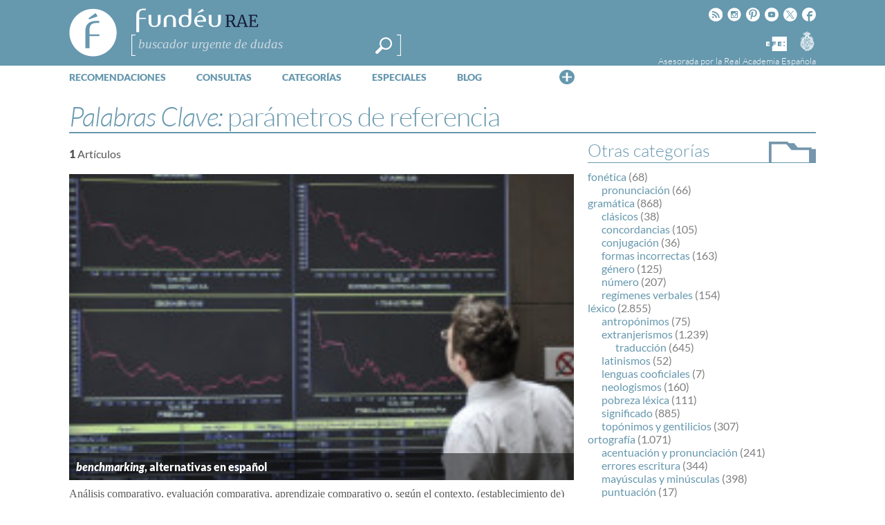

--- FILE ---
content_type: text/html; charset=utf-8
request_url: https://www.google.com/recaptcha/api2/anchor?ar=1&k=6LeqEhUUAAAAANIrwHpG9q7MLzswNZZnLOfA50E6&co=aHR0cHM6Ly93d3cuZnVuZGV1LmVzOjQ0Mw..&hl=es&v=PoyoqOPhxBO7pBk68S4YbpHZ&size=normal&anchor-ms=20000&execute-ms=30000&cb=3ozhdk4dfmyf
body_size: 49635
content:
<!DOCTYPE HTML><html dir="ltr" lang="es"><head><meta http-equiv="Content-Type" content="text/html; charset=UTF-8">
<meta http-equiv="X-UA-Compatible" content="IE=edge">
<title>reCAPTCHA</title>
<style type="text/css">
/* cyrillic-ext */
@font-face {
  font-family: 'Roboto';
  font-style: normal;
  font-weight: 400;
  font-stretch: 100%;
  src: url(//fonts.gstatic.com/s/roboto/v48/KFO7CnqEu92Fr1ME7kSn66aGLdTylUAMa3GUBHMdazTgWw.woff2) format('woff2');
  unicode-range: U+0460-052F, U+1C80-1C8A, U+20B4, U+2DE0-2DFF, U+A640-A69F, U+FE2E-FE2F;
}
/* cyrillic */
@font-face {
  font-family: 'Roboto';
  font-style: normal;
  font-weight: 400;
  font-stretch: 100%;
  src: url(//fonts.gstatic.com/s/roboto/v48/KFO7CnqEu92Fr1ME7kSn66aGLdTylUAMa3iUBHMdazTgWw.woff2) format('woff2');
  unicode-range: U+0301, U+0400-045F, U+0490-0491, U+04B0-04B1, U+2116;
}
/* greek-ext */
@font-face {
  font-family: 'Roboto';
  font-style: normal;
  font-weight: 400;
  font-stretch: 100%;
  src: url(//fonts.gstatic.com/s/roboto/v48/KFO7CnqEu92Fr1ME7kSn66aGLdTylUAMa3CUBHMdazTgWw.woff2) format('woff2');
  unicode-range: U+1F00-1FFF;
}
/* greek */
@font-face {
  font-family: 'Roboto';
  font-style: normal;
  font-weight: 400;
  font-stretch: 100%;
  src: url(//fonts.gstatic.com/s/roboto/v48/KFO7CnqEu92Fr1ME7kSn66aGLdTylUAMa3-UBHMdazTgWw.woff2) format('woff2');
  unicode-range: U+0370-0377, U+037A-037F, U+0384-038A, U+038C, U+038E-03A1, U+03A3-03FF;
}
/* math */
@font-face {
  font-family: 'Roboto';
  font-style: normal;
  font-weight: 400;
  font-stretch: 100%;
  src: url(//fonts.gstatic.com/s/roboto/v48/KFO7CnqEu92Fr1ME7kSn66aGLdTylUAMawCUBHMdazTgWw.woff2) format('woff2');
  unicode-range: U+0302-0303, U+0305, U+0307-0308, U+0310, U+0312, U+0315, U+031A, U+0326-0327, U+032C, U+032F-0330, U+0332-0333, U+0338, U+033A, U+0346, U+034D, U+0391-03A1, U+03A3-03A9, U+03B1-03C9, U+03D1, U+03D5-03D6, U+03F0-03F1, U+03F4-03F5, U+2016-2017, U+2034-2038, U+203C, U+2040, U+2043, U+2047, U+2050, U+2057, U+205F, U+2070-2071, U+2074-208E, U+2090-209C, U+20D0-20DC, U+20E1, U+20E5-20EF, U+2100-2112, U+2114-2115, U+2117-2121, U+2123-214F, U+2190, U+2192, U+2194-21AE, U+21B0-21E5, U+21F1-21F2, U+21F4-2211, U+2213-2214, U+2216-22FF, U+2308-230B, U+2310, U+2319, U+231C-2321, U+2336-237A, U+237C, U+2395, U+239B-23B7, U+23D0, U+23DC-23E1, U+2474-2475, U+25AF, U+25B3, U+25B7, U+25BD, U+25C1, U+25CA, U+25CC, U+25FB, U+266D-266F, U+27C0-27FF, U+2900-2AFF, U+2B0E-2B11, U+2B30-2B4C, U+2BFE, U+3030, U+FF5B, U+FF5D, U+1D400-1D7FF, U+1EE00-1EEFF;
}
/* symbols */
@font-face {
  font-family: 'Roboto';
  font-style: normal;
  font-weight: 400;
  font-stretch: 100%;
  src: url(//fonts.gstatic.com/s/roboto/v48/KFO7CnqEu92Fr1ME7kSn66aGLdTylUAMaxKUBHMdazTgWw.woff2) format('woff2');
  unicode-range: U+0001-000C, U+000E-001F, U+007F-009F, U+20DD-20E0, U+20E2-20E4, U+2150-218F, U+2190, U+2192, U+2194-2199, U+21AF, U+21E6-21F0, U+21F3, U+2218-2219, U+2299, U+22C4-22C6, U+2300-243F, U+2440-244A, U+2460-24FF, U+25A0-27BF, U+2800-28FF, U+2921-2922, U+2981, U+29BF, U+29EB, U+2B00-2BFF, U+4DC0-4DFF, U+FFF9-FFFB, U+10140-1018E, U+10190-1019C, U+101A0, U+101D0-101FD, U+102E0-102FB, U+10E60-10E7E, U+1D2C0-1D2D3, U+1D2E0-1D37F, U+1F000-1F0FF, U+1F100-1F1AD, U+1F1E6-1F1FF, U+1F30D-1F30F, U+1F315, U+1F31C, U+1F31E, U+1F320-1F32C, U+1F336, U+1F378, U+1F37D, U+1F382, U+1F393-1F39F, U+1F3A7-1F3A8, U+1F3AC-1F3AF, U+1F3C2, U+1F3C4-1F3C6, U+1F3CA-1F3CE, U+1F3D4-1F3E0, U+1F3ED, U+1F3F1-1F3F3, U+1F3F5-1F3F7, U+1F408, U+1F415, U+1F41F, U+1F426, U+1F43F, U+1F441-1F442, U+1F444, U+1F446-1F449, U+1F44C-1F44E, U+1F453, U+1F46A, U+1F47D, U+1F4A3, U+1F4B0, U+1F4B3, U+1F4B9, U+1F4BB, U+1F4BF, U+1F4C8-1F4CB, U+1F4D6, U+1F4DA, U+1F4DF, U+1F4E3-1F4E6, U+1F4EA-1F4ED, U+1F4F7, U+1F4F9-1F4FB, U+1F4FD-1F4FE, U+1F503, U+1F507-1F50B, U+1F50D, U+1F512-1F513, U+1F53E-1F54A, U+1F54F-1F5FA, U+1F610, U+1F650-1F67F, U+1F687, U+1F68D, U+1F691, U+1F694, U+1F698, U+1F6AD, U+1F6B2, U+1F6B9-1F6BA, U+1F6BC, U+1F6C6-1F6CF, U+1F6D3-1F6D7, U+1F6E0-1F6EA, U+1F6F0-1F6F3, U+1F6F7-1F6FC, U+1F700-1F7FF, U+1F800-1F80B, U+1F810-1F847, U+1F850-1F859, U+1F860-1F887, U+1F890-1F8AD, U+1F8B0-1F8BB, U+1F8C0-1F8C1, U+1F900-1F90B, U+1F93B, U+1F946, U+1F984, U+1F996, U+1F9E9, U+1FA00-1FA6F, U+1FA70-1FA7C, U+1FA80-1FA89, U+1FA8F-1FAC6, U+1FACE-1FADC, U+1FADF-1FAE9, U+1FAF0-1FAF8, U+1FB00-1FBFF;
}
/* vietnamese */
@font-face {
  font-family: 'Roboto';
  font-style: normal;
  font-weight: 400;
  font-stretch: 100%;
  src: url(//fonts.gstatic.com/s/roboto/v48/KFO7CnqEu92Fr1ME7kSn66aGLdTylUAMa3OUBHMdazTgWw.woff2) format('woff2');
  unicode-range: U+0102-0103, U+0110-0111, U+0128-0129, U+0168-0169, U+01A0-01A1, U+01AF-01B0, U+0300-0301, U+0303-0304, U+0308-0309, U+0323, U+0329, U+1EA0-1EF9, U+20AB;
}
/* latin-ext */
@font-face {
  font-family: 'Roboto';
  font-style: normal;
  font-weight: 400;
  font-stretch: 100%;
  src: url(//fonts.gstatic.com/s/roboto/v48/KFO7CnqEu92Fr1ME7kSn66aGLdTylUAMa3KUBHMdazTgWw.woff2) format('woff2');
  unicode-range: U+0100-02BA, U+02BD-02C5, U+02C7-02CC, U+02CE-02D7, U+02DD-02FF, U+0304, U+0308, U+0329, U+1D00-1DBF, U+1E00-1E9F, U+1EF2-1EFF, U+2020, U+20A0-20AB, U+20AD-20C0, U+2113, U+2C60-2C7F, U+A720-A7FF;
}
/* latin */
@font-face {
  font-family: 'Roboto';
  font-style: normal;
  font-weight: 400;
  font-stretch: 100%;
  src: url(//fonts.gstatic.com/s/roboto/v48/KFO7CnqEu92Fr1ME7kSn66aGLdTylUAMa3yUBHMdazQ.woff2) format('woff2');
  unicode-range: U+0000-00FF, U+0131, U+0152-0153, U+02BB-02BC, U+02C6, U+02DA, U+02DC, U+0304, U+0308, U+0329, U+2000-206F, U+20AC, U+2122, U+2191, U+2193, U+2212, U+2215, U+FEFF, U+FFFD;
}
/* cyrillic-ext */
@font-face {
  font-family: 'Roboto';
  font-style: normal;
  font-weight: 500;
  font-stretch: 100%;
  src: url(//fonts.gstatic.com/s/roboto/v48/KFO7CnqEu92Fr1ME7kSn66aGLdTylUAMa3GUBHMdazTgWw.woff2) format('woff2');
  unicode-range: U+0460-052F, U+1C80-1C8A, U+20B4, U+2DE0-2DFF, U+A640-A69F, U+FE2E-FE2F;
}
/* cyrillic */
@font-face {
  font-family: 'Roboto';
  font-style: normal;
  font-weight: 500;
  font-stretch: 100%;
  src: url(//fonts.gstatic.com/s/roboto/v48/KFO7CnqEu92Fr1ME7kSn66aGLdTylUAMa3iUBHMdazTgWw.woff2) format('woff2');
  unicode-range: U+0301, U+0400-045F, U+0490-0491, U+04B0-04B1, U+2116;
}
/* greek-ext */
@font-face {
  font-family: 'Roboto';
  font-style: normal;
  font-weight: 500;
  font-stretch: 100%;
  src: url(//fonts.gstatic.com/s/roboto/v48/KFO7CnqEu92Fr1ME7kSn66aGLdTylUAMa3CUBHMdazTgWw.woff2) format('woff2');
  unicode-range: U+1F00-1FFF;
}
/* greek */
@font-face {
  font-family: 'Roboto';
  font-style: normal;
  font-weight: 500;
  font-stretch: 100%;
  src: url(//fonts.gstatic.com/s/roboto/v48/KFO7CnqEu92Fr1ME7kSn66aGLdTylUAMa3-UBHMdazTgWw.woff2) format('woff2');
  unicode-range: U+0370-0377, U+037A-037F, U+0384-038A, U+038C, U+038E-03A1, U+03A3-03FF;
}
/* math */
@font-face {
  font-family: 'Roboto';
  font-style: normal;
  font-weight: 500;
  font-stretch: 100%;
  src: url(//fonts.gstatic.com/s/roboto/v48/KFO7CnqEu92Fr1ME7kSn66aGLdTylUAMawCUBHMdazTgWw.woff2) format('woff2');
  unicode-range: U+0302-0303, U+0305, U+0307-0308, U+0310, U+0312, U+0315, U+031A, U+0326-0327, U+032C, U+032F-0330, U+0332-0333, U+0338, U+033A, U+0346, U+034D, U+0391-03A1, U+03A3-03A9, U+03B1-03C9, U+03D1, U+03D5-03D6, U+03F0-03F1, U+03F4-03F5, U+2016-2017, U+2034-2038, U+203C, U+2040, U+2043, U+2047, U+2050, U+2057, U+205F, U+2070-2071, U+2074-208E, U+2090-209C, U+20D0-20DC, U+20E1, U+20E5-20EF, U+2100-2112, U+2114-2115, U+2117-2121, U+2123-214F, U+2190, U+2192, U+2194-21AE, U+21B0-21E5, U+21F1-21F2, U+21F4-2211, U+2213-2214, U+2216-22FF, U+2308-230B, U+2310, U+2319, U+231C-2321, U+2336-237A, U+237C, U+2395, U+239B-23B7, U+23D0, U+23DC-23E1, U+2474-2475, U+25AF, U+25B3, U+25B7, U+25BD, U+25C1, U+25CA, U+25CC, U+25FB, U+266D-266F, U+27C0-27FF, U+2900-2AFF, U+2B0E-2B11, U+2B30-2B4C, U+2BFE, U+3030, U+FF5B, U+FF5D, U+1D400-1D7FF, U+1EE00-1EEFF;
}
/* symbols */
@font-face {
  font-family: 'Roboto';
  font-style: normal;
  font-weight: 500;
  font-stretch: 100%;
  src: url(//fonts.gstatic.com/s/roboto/v48/KFO7CnqEu92Fr1ME7kSn66aGLdTylUAMaxKUBHMdazTgWw.woff2) format('woff2');
  unicode-range: U+0001-000C, U+000E-001F, U+007F-009F, U+20DD-20E0, U+20E2-20E4, U+2150-218F, U+2190, U+2192, U+2194-2199, U+21AF, U+21E6-21F0, U+21F3, U+2218-2219, U+2299, U+22C4-22C6, U+2300-243F, U+2440-244A, U+2460-24FF, U+25A0-27BF, U+2800-28FF, U+2921-2922, U+2981, U+29BF, U+29EB, U+2B00-2BFF, U+4DC0-4DFF, U+FFF9-FFFB, U+10140-1018E, U+10190-1019C, U+101A0, U+101D0-101FD, U+102E0-102FB, U+10E60-10E7E, U+1D2C0-1D2D3, U+1D2E0-1D37F, U+1F000-1F0FF, U+1F100-1F1AD, U+1F1E6-1F1FF, U+1F30D-1F30F, U+1F315, U+1F31C, U+1F31E, U+1F320-1F32C, U+1F336, U+1F378, U+1F37D, U+1F382, U+1F393-1F39F, U+1F3A7-1F3A8, U+1F3AC-1F3AF, U+1F3C2, U+1F3C4-1F3C6, U+1F3CA-1F3CE, U+1F3D4-1F3E0, U+1F3ED, U+1F3F1-1F3F3, U+1F3F5-1F3F7, U+1F408, U+1F415, U+1F41F, U+1F426, U+1F43F, U+1F441-1F442, U+1F444, U+1F446-1F449, U+1F44C-1F44E, U+1F453, U+1F46A, U+1F47D, U+1F4A3, U+1F4B0, U+1F4B3, U+1F4B9, U+1F4BB, U+1F4BF, U+1F4C8-1F4CB, U+1F4D6, U+1F4DA, U+1F4DF, U+1F4E3-1F4E6, U+1F4EA-1F4ED, U+1F4F7, U+1F4F9-1F4FB, U+1F4FD-1F4FE, U+1F503, U+1F507-1F50B, U+1F50D, U+1F512-1F513, U+1F53E-1F54A, U+1F54F-1F5FA, U+1F610, U+1F650-1F67F, U+1F687, U+1F68D, U+1F691, U+1F694, U+1F698, U+1F6AD, U+1F6B2, U+1F6B9-1F6BA, U+1F6BC, U+1F6C6-1F6CF, U+1F6D3-1F6D7, U+1F6E0-1F6EA, U+1F6F0-1F6F3, U+1F6F7-1F6FC, U+1F700-1F7FF, U+1F800-1F80B, U+1F810-1F847, U+1F850-1F859, U+1F860-1F887, U+1F890-1F8AD, U+1F8B0-1F8BB, U+1F8C0-1F8C1, U+1F900-1F90B, U+1F93B, U+1F946, U+1F984, U+1F996, U+1F9E9, U+1FA00-1FA6F, U+1FA70-1FA7C, U+1FA80-1FA89, U+1FA8F-1FAC6, U+1FACE-1FADC, U+1FADF-1FAE9, U+1FAF0-1FAF8, U+1FB00-1FBFF;
}
/* vietnamese */
@font-face {
  font-family: 'Roboto';
  font-style: normal;
  font-weight: 500;
  font-stretch: 100%;
  src: url(//fonts.gstatic.com/s/roboto/v48/KFO7CnqEu92Fr1ME7kSn66aGLdTylUAMa3OUBHMdazTgWw.woff2) format('woff2');
  unicode-range: U+0102-0103, U+0110-0111, U+0128-0129, U+0168-0169, U+01A0-01A1, U+01AF-01B0, U+0300-0301, U+0303-0304, U+0308-0309, U+0323, U+0329, U+1EA0-1EF9, U+20AB;
}
/* latin-ext */
@font-face {
  font-family: 'Roboto';
  font-style: normal;
  font-weight: 500;
  font-stretch: 100%;
  src: url(//fonts.gstatic.com/s/roboto/v48/KFO7CnqEu92Fr1ME7kSn66aGLdTylUAMa3KUBHMdazTgWw.woff2) format('woff2');
  unicode-range: U+0100-02BA, U+02BD-02C5, U+02C7-02CC, U+02CE-02D7, U+02DD-02FF, U+0304, U+0308, U+0329, U+1D00-1DBF, U+1E00-1E9F, U+1EF2-1EFF, U+2020, U+20A0-20AB, U+20AD-20C0, U+2113, U+2C60-2C7F, U+A720-A7FF;
}
/* latin */
@font-face {
  font-family: 'Roboto';
  font-style: normal;
  font-weight: 500;
  font-stretch: 100%;
  src: url(//fonts.gstatic.com/s/roboto/v48/KFO7CnqEu92Fr1ME7kSn66aGLdTylUAMa3yUBHMdazQ.woff2) format('woff2');
  unicode-range: U+0000-00FF, U+0131, U+0152-0153, U+02BB-02BC, U+02C6, U+02DA, U+02DC, U+0304, U+0308, U+0329, U+2000-206F, U+20AC, U+2122, U+2191, U+2193, U+2212, U+2215, U+FEFF, U+FFFD;
}
/* cyrillic-ext */
@font-face {
  font-family: 'Roboto';
  font-style: normal;
  font-weight: 900;
  font-stretch: 100%;
  src: url(//fonts.gstatic.com/s/roboto/v48/KFO7CnqEu92Fr1ME7kSn66aGLdTylUAMa3GUBHMdazTgWw.woff2) format('woff2');
  unicode-range: U+0460-052F, U+1C80-1C8A, U+20B4, U+2DE0-2DFF, U+A640-A69F, U+FE2E-FE2F;
}
/* cyrillic */
@font-face {
  font-family: 'Roboto';
  font-style: normal;
  font-weight: 900;
  font-stretch: 100%;
  src: url(//fonts.gstatic.com/s/roboto/v48/KFO7CnqEu92Fr1ME7kSn66aGLdTylUAMa3iUBHMdazTgWw.woff2) format('woff2');
  unicode-range: U+0301, U+0400-045F, U+0490-0491, U+04B0-04B1, U+2116;
}
/* greek-ext */
@font-face {
  font-family: 'Roboto';
  font-style: normal;
  font-weight: 900;
  font-stretch: 100%;
  src: url(//fonts.gstatic.com/s/roboto/v48/KFO7CnqEu92Fr1ME7kSn66aGLdTylUAMa3CUBHMdazTgWw.woff2) format('woff2');
  unicode-range: U+1F00-1FFF;
}
/* greek */
@font-face {
  font-family: 'Roboto';
  font-style: normal;
  font-weight: 900;
  font-stretch: 100%;
  src: url(//fonts.gstatic.com/s/roboto/v48/KFO7CnqEu92Fr1ME7kSn66aGLdTylUAMa3-UBHMdazTgWw.woff2) format('woff2');
  unicode-range: U+0370-0377, U+037A-037F, U+0384-038A, U+038C, U+038E-03A1, U+03A3-03FF;
}
/* math */
@font-face {
  font-family: 'Roboto';
  font-style: normal;
  font-weight: 900;
  font-stretch: 100%;
  src: url(//fonts.gstatic.com/s/roboto/v48/KFO7CnqEu92Fr1ME7kSn66aGLdTylUAMawCUBHMdazTgWw.woff2) format('woff2');
  unicode-range: U+0302-0303, U+0305, U+0307-0308, U+0310, U+0312, U+0315, U+031A, U+0326-0327, U+032C, U+032F-0330, U+0332-0333, U+0338, U+033A, U+0346, U+034D, U+0391-03A1, U+03A3-03A9, U+03B1-03C9, U+03D1, U+03D5-03D6, U+03F0-03F1, U+03F4-03F5, U+2016-2017, U+2034-2038, U+203C, U+2040, U+2043, U+2047, U+2050, U+2057, U+205F, U+2070-2071, U+2074-208E, U+2090-209C, U+20D0-20DC, U+20E1, U+20E5-20EF, U+2100-2112, U+2114-2115, U+2117-2121, U+2123-214F, U+2190, U+2192, U+2194-21AE, U+21B0-21E5, U+21F1-21F2, U+21F4-2211, U+2213-2214, U+2216-22FF, U+2308-230B, U+2310, U+2319, U+231C-2321, U+2336-237A, U+237C, U+2395, U+239B-23B7, U+23D0, U+23DC-23E1, U+2474-2475, U+25AF, U+25B3, U+25B7, U+25BD, U+25C1, U+25CA, U+25CC, U+25FB, U+266D-266F, U+27C0-27FF, U+2900-2AFF, U+2B0E-2B11, U+2B30-2B4C, U+2BFE, U+3030, U+FF5B, U+FF5D, U+1D400-1D7FF, U+1EE00-1EEFF;
}
/* symbols */
@font-face {
  font-family: 'Roboto';
  font-style: normal;
  font-weight: 900;
  font-stretch: 100%;
  src: url(//fonts.gstatic.com/s/roboto/v48/KFO7CnqEu92Fr1ME7kSn66aGLdTylUAMaxKUBHMdazTgWw.woff2) format('woff2');
  unicode-range: U+0001-000C, U+000E-001F, U+007F-009F, U+20DD-20E0, U+20E2-20E4, U+2150-218F, U+2190, U+2192, U+2194-2199, U+21AF, U+21E6-21F0, U+21F3, U+2218-2219, U+2299, U+22C4-22C6, U+2300-243F, U+2440-244A, U+2460-24FF, U+25A0-27BF, U+2800-28FF, U+2921-2922, U+2981, U+29BF, U+29EB, U+2B00-2BFF, U+4DC0-4DFF, U+FFF9-FFFB, U+10140-1018E, U+10190-1019C, U+101A0, U+101D0-101FD, U+102E0-102FB, U+10E60-10E7E, U+1D2C0-1D2D3, U+1D2E0-1D37F, U+1F000-1F0FF, U+1F100-1F1AD, U+1F1E6-1F1FF, U+1F30D-1F30F, U+1F315, U+1F31C, U+1F31E, U+1F320-1F32C, U+1F336, U+1F378, U+1F37D, U+1F382, U+1F393-1F39F, U+1F3A7-1F3A8, U+1F3AC-1F3AF, U+1F3C2, U+1F3C4-1F3C6, U+1F3CA-1F3CE, U+1F3D4-1F3E0, U+1F3ED, U+1F3F1-1F3F3, U+1F3F5-1F3F7, U+1F408, U+1F415, U+1F41F, U+1F426, U+1F43F, U+1F441-1F442, U+1F444, U+1F446-1F449, U+1F44C-1F44E, U+1F453, U+1F46A, U+1F47D, U+1F4A3, U+1F4B0, U+1F4B3, U+1F4B9, U+1F4BB, U+1F4BF, U+1F4C8-1F4CB, U+1F4D6, U+1F4DA, U+1F4DF, U+1F4E3-1F4E6, U+1F4EA-1F4ED, U+1F4F7, U+1F4F9-1F4FB, U+1F4FD-1F4FE, U+1F503, U+1F507-1F50B, U+1F50D, U+1F512-1F513, U+1F53E-1F54A, U+1F54F-1F5FA, U+1F610, U+1F650-1F67F, U+1F687, U+1F68D, U+1F691, U+1F694, U+1F698, U+1F6AD, U+1F6B2, U+1F6B9-1F6BA, U+1F6BC, U+1F6C6-1F6CF, U+1F6D3-1F6D7, U+1F6E0-1F6EA, U+1F6F0-1F6F3, U+1F6F7-1F6FC, U+1F700-1F7FF, U+1F800-1F80B, U+1F810-1F847, U+1F850-1F859, U+1F860-1F887, U+1F890-1F8AD, U+1F8B0-1F8BB, U+1F8C0-1F8C1, U+1F900-1F90B, U+1F93B, U+1F946, U+1F984, U+1F996, U+1F9E9, U+1FA00-1FA6F, U+1FA70-1FA7C, U+1FA80-1FA89, U+1FA8F-1FAC6, U+1FACE-1FADC, U+1FADF-1FAE9, U+1FAF0-1FAF8, U+1FB00-1FBFF;
}
/* vietnamese */
@font-face {
  font-family: 'Roboto';
  font-style: normal;
  font-weight: 900;
  font-stretch: 100%;
  src: url(//fonts.gstatic.com/s/roboto/v48/KFO7CnqEu92Fr1ME7kSn66aGLdTylUAMa3OUBHMdazTgWw.woff2) format('woff2');
  unicode-range: U+0102-0103, U+0110-0111, U+0128-0129, U+0168-0169, U+01A0-01A1, U+01AF-01B0, U+0300-0301, U+0303-0304, U+0308-0309, U+0323, U+0329, U+1EA0-1EF9, U+20AB;
}
/* latin-ext */
@font-face {
  font-family: 'Roboto';
  font-style: normal;
  font-weight: 900;
  font-stretch: 100%;
  src: url(//fonts.gstatic.com/s/roboto/v48/KFO7CnqEu92Fr1ME7kSn66aGLdTylUAMa3KUBHMdazTgWw.woff2) format('woff2');
  unicode-range: U+0100-02BA, U+02BD-02C5, U+02C7-02CC, U+02CE-02D7, U+02DD-02FF, U+0304, U+0308, U+0329, U+1D00-1DBF, U+1E00-1E9F, U+1EF2-1EFF, U+2020, U+20A0-20AB, U+20AD-20C0, U+2113, U+2C60-2C7F, U+A720-A7FF;
}
/* latin */
@font-face {
  font-family: 'Roboto';
  font-style: normal;
  font-weight: 900;
  font-stretch: 100%;
  src: url(//fonts.gstatic.com/s/roboto/v48/KFO7CnqEu92Fr1ME7kSn66aGLdTylUAMa3yUBHMdazQ.woff2) format('woff2');
  unicode-range: U+0000-00FF, U+0131, U+0152-0153, U+02BB-02BC, U+02C6, U+02DA, U+02DC, U+0304, U+0308, U+0329, U+2000-206F, U+20AC, U+2122, U+2191, U+2193, U+2212, U+2215, U+FEFF, U+FFFD;
}

</style>
<link rel="stylesheet" type="text/css" href="https://www.gstatic.com/recaptcha/releases/PoyoqOPhxBO7pBk68S4YbpHZ/styles__ltr.css">
<script nonce="dUbOPY_4vEK-R_hPE4UEUA" type="text/javascript">window['__recaptcha_api'] = 'https://www.google.com/recaptcha/api2/';</script>
<script type="text/javascript" src="https://www.gstatic.com/recaptcha/releases/PoyoqOPhxBO7pBk68S4YbpHZ/recaptcha__es.js" nonce="dUbOPY_4vEK-R_hPE4UEUA">
      
    </script></head>
<body><div id="rc-anchor-alert" class="rc-anchor-alert"></div>
<input type="hidden" id="recaptcha-token" value="[base64]">
<script type="text/javascript" nonce="dUbOPY_4vEK-R_hPE4UEUA">
      recaptcha.anchor.Main.init("[\x22ainput\x22,[\x22bgdata\x22,\x22\x22,\[base64]/[base64]/[base64]/[base64]/[base64]/[base64]/[base64]/[base64]/[base64]/[base64]\\u003d\x22,\[base64]\\u003d\x22,\x22Y8OYw6vCpBtCw68bJsKwVwltf8Obw50owq/DkW9iQsKVDjNsw5vDvsKqwr/Dq8KkwqTCo8Kww70gAsKiwoNXwqzCtsKHJWsRw5DDvsKdwrvCq8KfVcKXw6UsOE5ow7gvwrpeKFZgw6wCO8KTwqs1IAPDqyVGVXbCucKtw5bDjsOQw4JfP3nClhXCuADDoMODIRLCjh7Ct8Kcw5VawqfDmcKgRsKXwo0/AwZ2wonDj8KJWBh5L8OhRcOtK0TCl8OEwpFCOMOiFjgMw6rCrsOMZcODw5LCo1PCv0sVRDArT3rDisKPwoLCiF8QaMObAcOew5/DvMOPI8OSw6Y9LsOwwqclwo1twp3CvMKpL8KvwonDj8K9LMObw5/Do8Ocw4fDukHDpTdqw4xgNcKPwr7CjsKRbMKyw4fDu8OyKgwgw6/[base64]/[base64]/DqMKTwoXCkcOlCTjCvMKDw6XDjmYFwoTCsWHDn8Oma8KHwrLCh8KQZz/DgVPCucKyKMKMwrzCqFdSw6LCs8OEw4lrD8K5H1/CusKJVUN7w4/CvgZIesOwwoFWasK0w6ZYwq4tw5YSwroNasKvw53CgsKPwrrDv8KlME3DiGbDjUHClwVRwqDCgjk6acKFw6F6bcKpHT8pJgRSBMOEwojDmsK2w4TCtcKwWsO+P30xPcK8eHscwpXDnsOcw47CusOnw7w/w4pfJsOjwq3DjgnDsWcQw7Fcw61RwqvCnFUeAW1Bwp5Vw4rCkcKEZW42aMO2w7sQBGB/wr9hw5U9GUk2wrzCtE/Dp2w6V8KGVxfCqsO1DUBiPnnDucOKwqvCqhoUXsObw5DCtzENDXXDvy3DoVoJwrRDBMOGw7LCr8K+AAQiw6TDsAPCpDVMwrQLw7fCtkM6SAA5wpbCtsKsD8KoJ2HCqH7Du8O/wrnDnEtEbMKUQHHDqS7CmsOzwqh4WCvCk8K0XQAmKybDg8Ogwq04w5bDqMOOw7TCqcORwonCjDfCu209G1llw77Cv8OfJADDjMOCwrNPwqHCnMO9wq7ChMOEw7fCs8OIwoPCncKjLsOPY8KRwprCqWh6wq/CswMcfsO/LAUUPcO0w7FiwpZtw7TDuMOWPWRTwpkXQsOLwphNw7zCgEfCuiLCjX8Uw57CrXlMw60LGEjCtXzDlcOeBsOvXS4fUsK5XsObY2fDkxfCisKnXkzDtsOtwp7CjxsMdsK5Y8OHw78tWcORw6vClC0Hw4/CrsO2CAvCojnCkcK1w6fDqBrDoEEqfMKVNQLCl2XCv8O8w7AKT8KtQT0cY8KLw6PCqRzCvcODGcORw7LDvcKhwq4PZxzCvWnDriY6w45+wqjDkcKjwr/CoMOgw6DDkDBGdMKqVWECVW7CuFcnwp3DlXvCi0PCn8KmwrI9w6wuCsK0QsOPecKkw5lJYA/DoMKyw711Z8OWYTLCjMKowrrDvMOgfQHCux1RMsKqw4LCr2TCl0TCsg3DvcKoHcOYw7lAPsOQWgYxMcOKw7jCqsKdw5wyfmHDtsOHw5/[base64]/[base64]/CocO7YgTCnBrCu0vCuGFBw5XDsGAFanIhOsOjTMKfw6DDlMKdMsOOwrUYAsOJwpPDtcKgw7LDscKcwrTCvznCrzTCuGVwFmrDsw3CmhDCksOzB8K+XWcFE13CscO6GWnDoMOIw6/DssOQJwQZwpLDpy7CsMKHw55pw740IMKsFsKRRsKPEjjDsVLCusOZGk5Nw7hfwp1YwqPDpksFaGEhPcOew4t7SATCr8K5UMKXN8Kfw7RBw4XDjwHCr2/CsAjCgMKgMsKAKlRrNCNsQ8KzLsO5EcO7MUIPw6/Cg1XDn8O6d8KnwrLDqsOMwppsbsKiwqvCgArCgcKnwpjCnD1ewpRYw5vCgMKxw5zChUvDrTMewrvCm8K4w5QswqHDkQJNwpvChUIaZMO/E8K0w6x2w6Y1w4nCosO8DlkNw4kMw4PCmWjCg07DkRTDjjx3w6xUV8K2cErDqRweW3wvR8KMwoTCnxBsw7LDkcOkw43DqlhZPFM/w6LDsV/DhFomWRdwQMKVwqgqcsKuw4rCiwYVFMOCw6jCncKEQcKMNMOzwrdsUcOAOxUMcMOkw5DCvcKrwoI4w74dTljCgwrDmcKNw6bDs8O3DA9bcj8hSUvDmnnChz/DiypBwq3CiUHCmivCnsK+w78DwpocG3FeM8OYw4zClEkgwo/DuCZfwrfCuUZaw7Agw6RZw4ouwrzCjMOBAcO4wrlFZFZPw73DhDjCi8OhUWhvwrPCojIXEMKBOAUeAghpP8OSwqDDjMKMZsKgwrnDpALDmSzCvjQFw73Cmg7DoCHDh8O+f3AlwobDuTTDjSzCkMKORCsRXsK/[base64]/ClsOACcOgw6LDly3DoRjCiGhSVsKwVHB1w43Ct18UZcO2wqvDlSXDmAopwoV+wo08JU/[base64]/WSPDsxvCgBDCvsK3w5HDtcKVHT/DpwsCwo8Mw7xTwo5kwqVnbsKBCmJTDEjDoMKCw4R+w5YAIsOlwokaw5jDgnfCl8KtTMKdw4XDgMKxNcKCwq/[base64]/UMKnw79Dw7FPNzUiw4nDt8KIJcO0S8Kwwo5ZwovDvUfDosKnJSrDmyHCtcOYw5F2JRzDv0Zbw6AlwrIpOm7Dh8OEw5BZAFjCnsKNTgnCmGAdwqTCnBLChFfDuDcGwqHCvT/[base64]/[base64]/Cm8KEOi1eXcOpwp8FNzk2WsOyw6DDlUXDjMOFfsKAVMOHJsOhw5d8ZnoHfxwdTCxRwoPDvEMvLCN3w6xxw506w4PDkjtkfiAKC2DCmMKdw6wJUx44OsOIwqLDgg/[base64]/DvF3DiDISahkIYRIQacKywrRGw4haCnxSwqfCkHtlw5vCv05RwpAPGkDCpkgrw6PDlMKvw7VTTH/[base64]/DmSYLw74Nwq3DujrCr2cTwoHDgzl0TywuI1DDmBcdOMOcQWPCucOob8OSwrxeTsK7wpLCgcKDw6HCsEvDmFYEFxQvAFEPw6fDjTtoEiLCqml8wozCuMOgwqxMGcOgw5PDllc0RMKYTzHCqlfCsGwXw4TCtsKOLzRsw6fDlGLClcKOYMKJw6BKwogjw4teDcKkBsO/w5zDrsKfSTdRw6/Cn8K5w543L8OEw6bCkATCpcOTw6URw6nDpcKQwqjCosKDw6nDkMKpw6tWw5DCtcODS2QgYcKCwrnDrMOOw7APfB04wqA8bFjCsTLDhsO2w5bCscKDc8KnQCPDunELwrICw6oPwp3Cq2fDjcKkQG3DhWDDo8OkwqnDpxjDiVzCicO3wrwbaA/Cr04PwrdCw5Qgw5tBCMKNDgV2w7jCjMKUw4DDrSPCiibCk2bClj3CpBp7UsOTMlsICcOcwqTCiwNiw7XDoCrCu8KRbMKZI1/Di8KYw6XCt2HDowsmw4/CtxxSEEUUw7wLCsKuRcKxw4bCtD3ChXrCqcOOC8KWTllYSkxVw7jDs8Kqw7/[base64]/CnMKDw6vDvcODaDVUw68iwqREYTrCpsK7wrUWwqZhwrloahvDpcK/LSc9PjDCscKAFcOlwq/Dl8O6fsK+w64GO8KiwrsNwrzCtMKGC0hpwpgAw6FSwpQSw4fDmMKQUsKJwoBgVV7Cv3EnwpUQfTEvwp8Kw7HDisOJwrnDhcKew40FwrhnCRvDjMOcwpbDqkzCnMO9YMKqw63Cn8K1dcKcDMOMcC/Du8KXbVjDncKXPsOwRErCr8OyN8OMw7pVAMKdw5jCo3Z5wpkWZzkyw4LDrifDscODwrTDocKDDVxqwr7DkMKYw4vChH/[base64]/Kh7CnF7DhMKbVXwpbDgwNR7CjsOTH8OHwp1yP8K/[base64]/UcKRTsKzDMKkw77DsGhKw7VSImMBFDcpbQPCmcKZBAjDoMOaZsOpw5rCqx/Di8OkbBB6NMOIWGZKVcOnGg3DuDlcPcKlw5vCmsKfEmzCt3zDrsOow53Cm8K1JMOxw4DCuBrDocKVwrxaw4IIKQvCnQILw6xTwq1sGHFLwrzCr8KLFsO5VFDDklwswobDncO3w5/DrHB3w6fDjcKbAsK+fDJ/XBrCpV8gZ8KWwo/DlGIcFk5ZYSPChhfDrloww7dAKXTDoRrCvmwBZMK8w7DCnivDvMOgQHhmw4hpOUN4w73DmcOOwr8gw5kpw6BEwq3CqCNOVFDCqRZ8RcODRMK2wrvDhWDCrW/CnXkRFMKiw75vInnDicOcwozChgDCr8O8w7HCi299CAfDmDzDlsO0wqYww4fDsmhzwr/[base64]/asO2w6LDmy8lIsOAwpDChzR9NsOQw4wCw6Fmw5TDsA3DhBYvKMO/[base64]/CqE4CNsKmw6sswpDCiUt+wq/DvnTDqsORwpfCvcOKw53Cp8KtwrJhasKeCj/ChsONAcK3VcKOwp4Jw5HDglIDwrDDqVdyw4XDllEhfirCkm7DsMKtwoDDqMKow5BEVnJjw4nDs8OmQcKxw7NswoLCm8K2w5fDsMKrNsOew4bCsno/wpMkVRcjw4YzWcOJU2kIw6Q+wqDCt30aw7rCnsOWQy4jX1/DqTTCm8O5w5PCiMKLwpZTHm5iwrDDuznCo8KrQnlewoHCnMK5w5MbMEY4w57DhkTCocK0wpYzYsK4W8Kaw6XDgynDgcOBwoN2wq8TOcO8w70UXcK3w5jCnMK1wpLCv3nDmsKFwpxZwq1IwrJ8esOYw6BzwrzCiwEnDhnCosOow7ksbxkMw4PCpDjCisKjwp0Iw6fDqy/Dgl8/U2nDpQrCoyZxLB/DlSzCk8Kvwp3Cg8KWwr47R8O8UcO/w6fDux3CvAnCrzjDhkTDhHrCvsOXw7x/[base64]/DmgEQVsKFwr9awo9Nwp7Cg8Kpw6HCgVgowqIrwp82bk9swoZcwoMTwrnDqBYaw7TCqsOkw5t9dcONAsOvwowTwpPCtR3Dq8OPw4HDnsK5wpIpTMO8wqIpYMOCw6zDvMKtwplPQsKQwqxXwonDqTTCqMK9w6JMX8KEJn8gwrvCncK/JMKXTUB3UsOjw4kUe8KtJ8OWw7EmchkvYsO5BMKuwr5+GsOVcMOqw7x0woTDhxjDlMKew4vCqVjDl8OzJGLCrsKgFMO0FMOlwojDuDV1EsKbwrHDt8KhOcOHwo8FwoDClzsEw6AyacO4wqDCnMOoXsO3Q2HDm0cobCJEZAvCpTrCosKdY1YdwprCkFhswr/DicKuw4/CpsOvIG7Cu27Dh1DDqChoB8OZNz45wqvDlsOoKcOAF0EpVMK/w5cxw47Do8OtZ8K3UW7CnxPCh8KyD8OqJcKzw4ASw7DCuBgMZMKjw4c5woY9woh+w5Bww54VwrHDgcKvXlDDo1FhVw/DnlTClkcRBj0uwqVwwrXDvMO8w68kEMKya2s6HcKVS8K4SsKIwrxOwq9Uf8OxCGB/wrvCksKawq/CpzcJQmvDhUF/OMKWNXHCmVPCrmbCnMK6JsOew53CvsKIVsOfWxnCrcOiwqQmw6YWTMOrwp3DrQrCqMKBQCVXw4o1wrDCnxLDnA3ClRI5wpJkODXCo8OPwrbDiMK2V8OuwpbCiCDDm3guPh3CmhZ3c0x0w4LCr8OKN8KSw44uw4/[base64]/CksO6w6l2w5zDrsOaw7PDh8O0UQbDu8OsL8OyCMKqG2HDtB3Dt8O+w7PCjcOyw4g9wpvCp8OFw4nCisK8RSNbP8KNwq1yw4/[base64]/w6DDrsO4YMKqEsOQG3E3w7DDkMKhGWVIUcK0wr8xwqnDjwLDr2PDmcKnwpZUVAoMT1gcwqR6w6ABw4ZIw4xSHEcuB3fCmycbwoVEwolAwqPCnsOzwrfCoiHCocO6Sw/CnRHChsKYwpQ8wqEqbQTCnsKTQwoiUWJgVRbDoHtpw4/DocKGJMOWecKkXQAJw7Q9w4vDhcORwrd+PsOcwpF6UcONw4wWw6cMOz0Tw4PCl8OgwpHCgcKnWMOfw5MIwq/DjsO3wqp9wqw/[base64]/wprDo8K8woPDqldkKsOgaQ7ClsOaw5JKwr/Do8KoIMObbAPChVXCkGlsw7rCkcKOw7JRcUkGPcOlFAPCscK4woDDiHt1V8KUUT7DtmJdw73CsMKDdzrDpXgGw5TCgiPDh3ZXeBLCrT10RAoFAMOTw7DDszbDj8ONWWUew7lWwprCohQ5HsKYMD/[base64]/CkgrChlzDlcOGwrB0wrnDg8O+DzlaUsOdw7PCjlbCiiDCskHDrMKGLw8dAxgEH0Ufw5oew4B4wqfCnsKRw5dpw5rDjn/ChX/DljE4GsK/Mx5fIMK/EsK2wpXDicKYdmt0w5LDj8KuwrhZw4LDkMKiS0bDvsK4YB7DmmQ+wqQ4acKjY1B0w7gkwo8pwrHDvSjCpAVow5LDkMK8w40WecOGwpPChMKLwrjDvHvCgCRWSDjCpMOhOxQ2wrsFwr13w5vDnCNMEMKsTkU/ZmTCpsKQw63DvWhLwqIRI0ACNjtkw75/BzMcw4hywqsMfSNpwo3DsMKaw67CvsKlwoNLPMOOwqnChMKAahzDrmnCsMOLGsKWIMOIw6nDksKHWAZ+Y27CilgONcO/UMKmSj0+cHtNw6hMw7XDlMK3YwkZKcK3wpLDnMOKFMOywrXDuMKtIxnDu2UjwpUoWlAxw514w6zCvMKoD8KIDywxRMKxwqg2XURvd2rDosO8w681wpPDhgbDrlFEYHh+w5lBwq/[base64]/CsOyTsOObxbCpMKzacKzIExzwqNYw6PDonjDu8Ojw4QewpEzWX5Uw6DDu8O3w7jDlsOOwrrDksOBw44fwoNXEcKySsKPw5HCscK+w53DtsKlwocBw5jDvClePWE3WMK2w7gyw63CilnDkD/Dj8OqwrjDkhLCgsOnwpVFw4TDhDLDmz0Nw5xUH8K6LsK2fEzDosK+wpI6HsKmeT0LasKowrRtw5rCl1TDncOPw708GmEiw4BlWGxXw5FofcOgKlTDicKuLUbCj8KIUcKbJwPCki3CgMOXw5zCqcK/[base64]/Dk8KKXsKPJ3TDnsK3aMOUQMO5w5nDrMKoaSBHe8Ofw7XCkUbChnIgwpQeSsKcwr/[base64]/[base64]/DvcODAQ5xw7oVwoUVJsKLNsOmfsKVw6NCBMOuCQ3ChQ7DrcOmwohXSELCqmPCtsKcSMOUZcODEcOgw4VkAcK0XwY6WBnCtGXDn8Kzw5h+FVDDjzl2djtnVzMMCsO/wozCncOcfMOOGmEdEG/Cq8OAd8OTCsKFw6hDd8KvwrEnJMO9wpE+d1gqHGgsTE4CFcOxD1/CnlHCjzRNw4d5wp/Dl8O6PHNuw4FIYMOswqzChcKCwqjDkMOTwqvCjsO9DMOrw7owwrvCh2LDvcKtVcKKd8OJWCTDiWtewqZOeMO8w7fCuFhkwroSXsKHUhPDucObwp1Uwr/CkTMCw4LCmQUhw4/DrzhUwrozw7tAA2zCgsK/HcOsw44dwozCtcK4wqXChWrDgcKtUcKAw6jDucKLVsOlwqDCjGnDgcOoPWbDvUYsUcORwr7DssKKAxwqw6RtwqUCFHg9YMOJwoPDrsKrwrbCq3LCocOjwo1GNh3CisKMScKcwqjCjyAhwoDCiMO7woYvW8OMwoRFUMKeBz/CgcOECQLChWjCuTbDti7DpsKcw40dw6LCtA52QRRmw5zDuhzCgTxzGHk+D8KRSsK0XynDi8OBFjQdcRnCj2TDisOxwr0Ywr3DqMK+wqkjw4Erw7jCsx/DqMOGY37CjlLCijZNw4PCisKlwrg/ecO8w53CpUEXw5HCg8Klw4Uhw6bCrFRLM8O8RCfDn8KyNMOJwqMFw4c9GEjDr8KCfgvCrXh4woMwSsOhwqzDviLDkMKBwrF8w4bDnEQZwqQhw4rDmR/[base64]/F8OuVsOrW0JgwpdkwrwEwqzDhAF9YykNwpZjd8KSf2dZwrrDv0pfBCvCjsKzdMKuwogcw73Cl8OAKMKAw6TDoMKFPwDDl8KWeMK0w7rDs1Jkwrgcw6vDg8O3S28Pwr/Dgzojw77DnmjCrVolDFjCm8KMw6rDtWcOwovDgMK7d0FnwrLDgxQHworCiUsqw7fCucKOS8KRwpdVw4skAsOFHEzCr8O+WcOWOSrDo2VZL013PWPDrkl6BmnDr8ObPQgxw4NxwpQLAw4hHcO3wr/CrGbCt8OETSjCisKTMVg2wpdpwr5sDMKlbcOxwqwiwoXCtsOTw6UxwrlGwptlBmbDi1nCv8ONBktsw7LCiBLCmcKBwrwPK8ODw6DDpntvVMKkJEvChsOzUcKUw5g3w7tRw6Mqw5wYEcOiTz0xwpN2w5/CnsOEV2scw7/CvnQ6XMK5w73CosOMw7AwYWnCisKMd8OLABXDpAHDuWfCj8K+PTrCmQDChgnDlMKLwpLCjWEeFDAcci4hQMKDTsKIw7bClmTDlHsDw6nCh0F5YwTDoTjCj8OswrDCsjUGJ8Kww60qw69tw7/DqMKGw51GQ8OnPXYxwotGw6/CtMKIQS8iICw9w695wq9Ywo7Cr0DDsMONwpcKf8KtwoHCiBLCmh3DrsOXWEnDtUJ8DRXCgcKvGBJ8Vw3DsMKAcwd6FMOYw4INMMO8w5jCthbDvWt2w5pWHU89w5EnHSDDpHDCn3HDq8OPw7fDgSsJNAXCpHYZwpLDgsOCYmQIHU3DrRMSdcK3wrfCg2/CgjrCpcOewpjDuDfCp2PCm8OnwoDDu8K/UMOdwqcyAUEEGUHCpkPCnEZrw4vDgsOubQB8PMOkwpHCnmHCmjNUwp7DjkFdcsKzLVfCuy3CsMKADcOTOnPDrcONc8KBHcK4w4HDtzwLWgTDkWBqw7xjwpnCsMKBesKmSsKVE8KJwq/DjsO1wrwiwrEYw7HDvzLClBgTJXVOw6wqw7PCsTt4Vm4QVzJlwrEXWnlRPMOvwozCjTnCkwUTDsOHw4Vhw7kRwobDpcONwrcYKyzDhMKLDlzCj3xQw5tIwr/CqcKeUcKJw6tpwoTCp2tNIcOBwpvCu33DjkfDu8Kcw7UQwoRMckFJwrjDqsK+wqPChRJyw7XDhMKWwqdCYmxDwovDiyrCkyJxw7zDvBLDrTB3wo7DrSPCj20jw6/Coz3Dt8OpMsK3dsKIwrDDsD/CmsOKOsOyenZTwpbDi3PCj8KAwqrDmcKlScO7wojDvVFCEMKBw6nDgcKEF8O5w4zCtcOZMcKlwrU+w55FahA3Q8ONXMKTw4Ftwo0Uw496QnNre1HDlDTCocKzwo0ww6kGwp/DqGJ6fHTCkAMKPsOGMlpqWcO1HsKEwrrCgsOow7jDn1UPScOKwr3DlsOsYwHDuTYQwojDnMOXGsKAAE08w6zCoiA+Bw8Gw640wq0DM8O4IMKEGiLDncKCYk7DvcOXHy3DqsOKCyJoGTAXY8KCwoYKT3RwwrplCx3CkGssLAUYdH43WRLDtMO/[base64]/w51tUU5Tw4bCpyfChyNMdcOPw59IOU8HwrjCpcKUC2/[base64]/CoSHCiDlOw4zDmgApLMOPw77DjT7DkBZFwr1lw7TCvMKTw78cHiBqesKJX8O7NMOMw6BBw5nDisOsw5kGSFwWEcKaWREnMiM0woLDhGvDqAdsMC5jw7TDnB1ZwqzDjERqw4LDth/Dm8K1JcKGNFg6wqLCrMKBw6PDlsOZwrLCvcKwwrjCgcOcw4bDiBjClTAow6x/wpzDo0nDpMKSJlQtRDsAw5I0FnxJwow1BsOLNnBXTiTCiMKfw67DuMKRwqRzwrdZwoN4TmLDoFDCi8KtWBRgwoJsf8OHTcKDwq0JZcKkwo0dw7B9ARsPw6E+w5kZScOHfjjCk27ClyNlw4rDscKzwqXChcKfw6/Dmj3CpUfDusOeeMKDwpzDhcKpN8KywrHCskxAw7YcKcK3wowswpcxw5fCiMKbCMO3wpkxwppYZAHDvsKqwoHCiy9dwojDv8KaA8O2woM8wobDgXHDs8K2w7/ClMKbKj7DpxnDisOlw45kwq/DsMKDwopTw7kQJHvComnCrFzCo8OwAMKqwrgLEhPDjsOpwo5MZDfDjMKOw7nDvCzCnMOlw7bDncObeUheesK2JSjCmcOKw7ofGsKTw7pbwrE6w57CmsOBGzLCjMK3dAQrQ8Odw5p/SlNLMQDCkATDuClXwpBYw6FGFS0zMcOcwopSFivCjy/[base64]/DpMOnwqvChcK5bB/Dj2nCrcOtKMO6wrs/aRZ5SgPDqxlawrXCjlxGXsOVworCicOwWAo1wowcw5zDoyTCvTQBwr8bHcKbLjsiw4bDulrDjgRecDvCrTxRe8KUHsOhwofDs0sawoReZ8Olw7/[base64]/[base64]/[base64]/DmmEOChAzJ8OZw6l8L8OsZTAGD346D8OyMMO6w7I5w70fw5BlQ8O0a8OTE8OnCBzCqgYawpVkw6zCo8KWZBRQRcKiwq8zMlDDqXPClBDDuyQfHS7Csj4MW8KkIsKbQknCg8Kcwo/[base64]/CmMKsw6lqw6TCisOlw5LCsXbCt8OVw5IrD2nDgsO5VzhcUsKfw68YwqQMLQ8dwpMtw6YVAgrDs1BCJMK/[base64]/w5N5wq/DqCXDqMO1W8KPc3Zuw7Ucw4UmFGgEwogiw5rCtkVpw4gcesKRwq3Dr8OgwrhTS8OYXyZvwokGWcOww6nClF/DkFN+KiFlw6d5wpvDmsO4w4fDqcK5w5LDqcKhQsO7wrLDjlQgLMKxfMOiwptYw4DCv8OqUlXCtsO0Ng/DqcK5TsOvVjsbw4nDkVzDsl/ChMKKw5jDlMK9UH9RJcKow4o7RFBYwo7DsH83VMKNw6fCnMO8A0fDjRp5AzPDhRjDmsKBwqrCtFHClsKRwrTCtDTChWHDtVE+HMOIHExjL2HDh3x4W3dfwr7DvcOAU3F2bWTCtcO8w5t0CQ5GBQ/[base64]/[base64]/w6JoXsO8bcO9ZHQwS8OCwobCinx+K8KcVsOIMsOKwrgzwr5Mw77DkiUmwqdAw5DDui3Cu8KXEF/[base64]/wqsZAcKuwpDDpsKIw5hAJsK8KUlWwqg5QsOkw6zDgi5ywqLDplxQw5wAwpfCq8Oiwr7CicK/[base64]/[base64]/CtcK9Y8O0woBhf8Oww48vVcKlD8O/RijDtsOgABjCoxXDqcKTbSnCli1IwoQFwqrCqsOqNQzDkcKpw6lZwqnCtV3DvgjCgcKHAy8zTsKfRsK2wq7DusKlW8OxMBhCAAMww7XCqkrCocOpwrPCqcOdd8KjLyDClAB1wprCisOZwo/DqsKxAhLCtkkzwozCj8K3w75OUhTCsgt7w4pWwrXCryZIGMO2XhbDucK9woB/[base64]/Dp8OJwpPCgkx3w5DDlsOkXsKvKMKCW1wswrbCqMO7F8Okw5kfwpFgwrnDk2TDu0dnTAI0T8OkwqAhbsOwwq/[base64]/CnFx5c8OnwqQbMMKjOEsmTsOXw5XDhsOpw5TCsm/Cn8KzwrTDsl/DplvDoR7DjcKXIUjDoG/CoA7Dsy5MwrN2w5Nvwr7Dlh8qwqLDomJZw6bCpg3DlmnDhwLDssKTwp8Xw6LDqsOUEg7CgVzDpzV8UlDDhsOXwpvCvsOePcOew6wDwpTCmg4pwo/Dp3JZR8OVw5zCgsKdMsKiwrAIw5zDuMORTsK4wonCgjLDhMOZEXYdAy0swp3Cm1/CtsOtwqd6w6/Dl8KpwpvChcOrw64VIjMlwrcJwqFQXAoVWsKrI0vCmy5WVcKDwqEZw7cIwp/Cki7Ci8KRLnLDnsKLwqBGw6V0AMOrwoLCpHlzOMK3wq1YTmbCpBNTw7fDujzDrcK0CcKUL8KbN8OOwrk0wqvDpsOmOsKBw5LCgcOzeiY/wpAaw77DosO9V8Kqwq5Nwr3ChsKswpEyBm/CjsKxJMOXT8KpQltxw4MlXVMzwr7DmcKGwrg6GsKIPMKJM8K7wpbCpH/CvSFswoHDu8Oyw5PDlH/CjnZfwpUkR3rCgzRoSsOhw7RXw4HDu8KuPTsAW8KXVsOowofCg8K2w4HCtcKrMGTDnsKSGcKnw4zCrQrCrsKcXEJUwrxPwqnCo8KkwrwfEcKONHXDpMKiwpfCsX3DuMKRKsOpwp4CdBswUlxYCGEEwpbDsMOqb3low7/ClS8Awod1bcKvw5vChsKTw4XCq14hfSovSQpTMERJw6bDgA4mBcOPw7kgw7fDuDFVV8KQK8KGWMKHwoXDksOBVUd6Ui/DtUwHD8OrK1PChi4ZwpnDtcO1aMK7w5nCtGXDp8K/wq1hw7F6U8K8wqfDmMOdw4EPw7LCpsK3w77DvwXCoyjClVPCqsK/w63DukLCo8O2woPDn8K0JRwzwrdIw5QcMsKDaRDClsO9fjjCtcOZbW3DhAPDqsOhW8OiZlYywrLCmmwpwqcIwpINw5bCvQDDmMK+OMKKw6srRB4/[base64]/bcKqw6vChU/Dp8Oiwq91AsK/Jm4MQcOgwqnCtsODYcOtw50uKcOMw70CZ0nDlE3DjsOdwpluR8K1w6I1EgZiwqQnPsOZGsO0w6FPYsKsbgwkwrnCmMKswpdcw53Dh8KSJkPCrm/CrTU2JMKUw4QuwqjCv2AISWZvCU8KwrgsB2tDJ8OOGVYtE2bCr8OtL8KVwq7DmcOSw5fCjgAjMMKrwoPDnghcY8OUw5h+OnfCgFt8T20Pw53DsMOdwpjDmXbDlyMdIsKdfXcbwoXDplFtwq/[base64]/[base64]/[base64]/YsK7MQjCn3XCiMOCw43CjcK8w7kgPgDCpxFow4I6RR8XD8K5ZENdFnjCughNRGRJSFFDVnEKLSfDkTcjYMKHw6V/[base64]/CswfCrcOQWlVHw6rDocOVw7J6wrJwAnkoVzdac8Khw5tqwqoQw5LCpXJxw4AgwqhhwqQCw5DCgcKZAsKcPlBdFsKwwp9RL8O3wrXDmcKDw74GK8OAwqlLIENeVsOgdkzCu8KRwq8vw7hYw5/DhcOHJMKcSHHCvsOjw7IMK8OmHQp3FsKPbhUWMGdAd8OIYHXDgyDDg10oO0bCrzFswoR6wooNw7nCv8KtwrTCvsKlYsKSN27DtmHDgx0rPMKrU8KgE3UTw6/DvHZYesKhw6VpwqsYwpBNwqwew6rDhsOBdsKWdsOlK0ImwrJ6w61nw6HDs1gONVfDumZJPEZBw5xoFiMtwoRYaRzDusKPMlk8E3ptw4/DnxoVesK8w7Mbw7/CvcOyCjtqw4/DkTF4w7s6OHnCm1BnasOBw5I2w5nCs8OUccOiOAvDnFl4wp/Co8KDaH9dw7rCiHFXw6/CklbDssKtwoMZIcK+wq5acsORLxbCsihOwphsw5obwrXClGrDrcKsKn/CnyzDmyLChi/CpGJQwrIdcVLCr3zCin8jCsKOw4zDmMKBAwPDh1ZQw7vDjsO7wot0NzbDkMKQWMKSCMK8wrdpMAjCtcKxQBjDqsK3JxFeUcO7w73DmQ7ClcKtwo7CnDvChEciw5PDnsOJbsKWwqfDucO8w7fCoW3DtSA9J8OCHW/ChXDDtHBaI8KjcGwFw5ttSSx3ecKGwoDCo8KVIsKRw5HDpwccw645w7/[base64]/ChMKwdcKkwrAuUSBkMREmUsKKw6ZaOMOAbsKmRjwZw4bDtcKCwqQkJ3vCvDfCjMKlchFsXMO0NQbCg13CnWlwQRMcw5zCi8O+wq7Cs33DnsOrwqwkCcK4w7/Cjh3ClMOMMsODw7BFRcKZw6HCp0jDnRzCkcKCwqPCgRvCs8KrQsO9wrTCgm4wK8KnwphlZMOvUitMYcKUw7o1wpBvw4/DtyYlwrbDh3RuSWIVB8OyJSQ/S0LCuWMPYlVrYgsfZCLChjXDjAjDhh7CssK/OTbDrTnCqVVnw4jDkyUwwp91w6TDsHXDi3NfTlHCiFINwobDpmLDpsOEW37Dv0xswrN8c2HCvMKxwrR1w6bCo0wEMhobwqUWSsOfPWLCssKsw540d8OaPMKRw5FEwpZQwrpcw4rCt8KBTBfCnxjDucOKYMKewqU/w6fCkcO9w5fDnRfDn3bDiiA8HcKywqt/wq4xw5cYWMOhWMKiwrPDkMO/UDPCvFjDiMK4w77DtSTCr8K2w59QwrtOw7w5wqcQYMOZTnrCicO7akFLdcK0w6hePnA+w4ULwqvDrm5gL8O3wrA5w7dLMcKLccKHwo7DkMKcRWLCpGbCvgPDgsK5IMO3w4MRLXnCqgbCv8KIwpDDt8KrwrvDrHzCk8KRw5/Dr8Kdw7XDqMOmA8KaIxQkL2PCtMOTw5nCrCFOVBR9G8OHfyM6wrLDqhjDscO0wr3Dg8O0w5fDsRvDhiEPwqHCjwfClHQtw7bCicKlccKIwpjDvcK0w4VUwqlow5HCs2ULw4hAw6dTfMOLwpLCt8O4OsKewrzCiQvCncKZwo/CiMKdX1jCiMO7w6o0w4RIw5oHw4Qhw5XCskzCu8Kcwp/DpMKJw5/ChcKewrVqwqnClgLDl3VFw4nDhSvCpMOiGhoFcjLDp3vChi0IIVFnw5rClcKjwrDCqcKPLsKdXyF1w70jwoEQw5rDvcKgw7NtE8OhQ1o5ZcOTw5Fsw6l6b1hww5tHC8OmwoVew6PCocKgw6Bow5vDvMOAOcOUbMKuGMK9w5vDqsKLwo4bRU9eU0BETsKkw5/Dq8KLw5DCp8O7w6ZLwrYMMV0Acy3CoyR9wpsBHMO3wq/ClCrDgsKpZxzCi8KKwq7ClsKJesO8w5nDtcOJw5HCuU/ClUAVwpnDlMO4wrk7wqUUw4rCrcKww5wVUsKrDMKmGsKbw6XDhyA3RERcw4zDvRZzwq/CvsKIwp1kIcO6w4lLw5DCpMKzwr1twqMzaC9cLcKQw7JBwqI7b1fDlcKnJBg/w5YNK0zCicOhw6hPO8Kjw67DlC8Xwpd3w4/CqlfDrEdNw6PDhzsQPl5jLXFgG8Kvwo0UwqV1V8Kpwo4kwoMbID3Cg8O/w7gdw5J8BcOyw7zDmnghwqbDvVnChA0MH3Ezwr0+eMKmX8K+w6VZw6ALLsKfw7HCikHDnTPCj8OZw7zCuMKjUjXDijDChzF8wpUqw61vETYcwoDDpcKvJlAyUsK2w6lsPnl7wpwKDmrDqFhLB8O/[base64]/Cu8KnwrVbZVZWwoZxV3HCmMKlw7PCocKPw7olw54XBHNnCCp4flxTwpwXwrzCr8KnwqXChSDDhcKwwqfDu3hww552w5B7w5PDlATDisKKw7jCn8OLw6PCoxgeTsKqUMKtw59TJcKUwrrDm8OLI8OiRMKGwqPCi307w5d2w6XCncKjKcO2MX/[base64]/DqcOfwoxqw4vDkUDCkSXDhEYUwovCtXzDukTChVsnw7obJm1gwrLCmQbDuMK2w43CmA/DicONU8O/[base64]/Dtj3CixPCvsKEYBbCtWzCl3TCijzDqGbDgsKGwrw2RcK+WV3CtH9QPBXDnsKhw4w1wqkLTcORwpY8wrLCvcOZwogBw63DjcKkw4DCsHnDgzkHwozDrzfCki8dRVpCbF45wpN/bcO8w6Jxw6Zfw4PDpAHDoypvOyl6wo7CrcOUJBwtwoXDpsK2w5jCjsOsGh/CuMK3WUvCrRTDnUfDt8OkwqrCgS12woMuXAlNKMKYPk7DrFo/[base64]/CtDTDrC9XeMOWAUUxP2c8KsO3SxJcFsOjAsOlAEzDpcObRlXDtsKLw4l2QXjDoMKHwpTDgxLDsHPDuitbw73DpsO3ccOiVcO/d0PDgMO5WMOlwpvDhhrCvTlpwrzCkMK2wpjCg1fDilrDkMOWD8OBExMaasKZw4vDtcK2wqMbw77Cu8OiKcOPw55UwqIpLDrDi8KkwotjTTMwwqwHGEXCrXvDtRfDhTZXw7gKX8KswqTDug9GwrtyalXDhx/CtMKvNV57w7ItS8K8wo4uRsKxw7AXBXXCglDDrjQswq7DusKEw7Ygw4QoNRvDqcOOw5zDsT0AwqbCni3DscOrLmRmw7ddFMOiw5cuMsKdYcKHYsKBwo7DpMKUwq8xY8Kswq4NVD7DjixQIV/DnFpNecKhNsOUFBdpw74IwoPDjsOfZcO5wo/[base64]/CqnDDjCM+LcKgLsOYw4oWLCc/HMKiwpvCtywGQsKzw6I3GMK0MsOTwqYswr8Bw7QFw4nCtVXCq8OmOcKxEsOsRCrDtcKuw6dIAW/[base64]/WWtBc3LDtVoWw6N8wrrCnwZRU8KHworDoMOfGsOrw6FfOGcxG8OZw47CojDDsh/CsMOIWhBHwp5Xw4Vwa8K/LRPCm8Oew63Cl3XCgkY+w6/Ds0fDlw7DgQJnwp3DmsOKwoEEw44lZcK4Nl/[base64]/[base64]/CmCNVwoZHw78+wqdMPcOXw4nDkMOLXMKtwq3ChnPDlsKOfsKYwonCqsKsw43CjMK3w6pLwpgHw5x9GgLCtyTDoVkbe8KaVMKBQcKhw5bDlAI/w6NUYhzCshkDw6wdDwDDpMKMwo7DocK7wrfDohFfw4HClcOOCsOsw7lbw7YTJ8K4w5pbPcK0wp7DhX/ClcOEwpXCllJpOsKtwq52Ew7Cj8KdXUrDqMO5Pn0sdzTCkw7Cq0JvwqM2WsKHTsKcw4/Cl8K2CVXDkcOvwrbDq8Kvw7Fhw7lkTMKUwq3CocKdw4rDunDCv8KPDwdqUmvDgMK+wowAGGcmwo3CpxhuV8KIw4UobMKSEmHCpTnDlHjDoE9LIQHDocOowptHPMO5CzvCjsKmD1F2wpHCvMKowq/Dm0bCgTAPw4dsK8OgH8KXF2RNw4XChV7DjcOfbD/DsUsdw7PDt8O6wrESYMOMe1rCi8KaeWvCrEd1Q8O9KsKGw5HDgMOZecOdEsOhNCFUwoXClcKOwrjDtMKBJhbCusO7w5ZQNMKUw7rCtcK/w5pSSi7CgsKJUi8/VlXDscOww5bChMKYRE4gVMO2G8OXwrMfwoYTUHLDtMOhwpkUwo3CmFnCpD7Dq8OLdsOteUI/XcOtwpBRw6/[base64]/DjMO5UcOTwoZnPhcPw6fDtcOCG1HDgcOiw6/[base64]/V8O5L2UScVrDqsOtwobDryPCkRAxw7nCnw/CnsOOw67DqcOAS8Ovwp3Dj8O5EQRrZ8K4wobDuV9qw4TDo17DnsOhK1nCtkBNTkQ1w4bCtE3Cq8K5wpzDsTpwwoosw5Z5wrYnYW7DjS/Dr8Kdw53DucKFX8K9ZEhibhDDpsK1HlPDg34RwpnChGBXw4wJKgc7GhoPwpvChsKNfDscwqrDkWVuw6NcwoXCpMO+ax/DksKwwp3ClFPDkBl+w4rCnMKAVMKiwpbCiMKJw4tdwoMPMsOJF8KIGMOFwp7ChMKyw7/[base64]/w5DCjcKrw6TCnjjCt8OgcDAPw63DnTwkHsKrw67Cp8O7ScKlD8ObwozCpGFxJWTClhPDrMOdwpvDplrCjsOvOzvClsKZw4MqX1XCrmrDrRrDoSjCoSc1w6HDjG9mbiM4EsKfSRY9fCLCnMKufX9ZZsOvS8OAwrkAwrV/UsKgOWlvwrXDrsOzMUvCqMK2I8KBwrFLwrU4IyhVw5DDqR3DsBQ3wqtRw6NgdMOPwqUXSgPCn8OEekISwoXDrcKFw7LCk8O3w7HDkQjDhyjCsXnDn0bDtMOkYmTCpFAyJsKrwoN/w7LDjRjDpsOyGyXDsEnDi8KvacO7FcOewrPCmlo5w4YBwpEHEMKTwpdQwpXDiWjDh8KVMG3CsTdyZsOVTWnDgQ8cB0NeZ8KSwrHCpcOEw7h/MFLDgcKDZQRnw4U1AlzDpFDChcKWQMK/ccOsQcK7w7HDjwrDsGLCvcOa\x22],null,[\x22conf\x22,null,\x226LeqEhUUAAAAANIrwHpG9q7MLzswNZZnLOfA50E6\x22,0,null,null,null,0,[21,125,63,73,95,87,41,43,42,83,102,105,109,121],[1017145,623],0,null,null,null,null,0,null,0,1,700,1,null,0,\[base64]/76lBhnEnQkZnOKMAhk\\u003d\x22,0,0,null,null,1,null,0,1,null,null,null,0],\x22https://www.fundeu.es:443\x22,null,[1,1,1],null,null,null,0,3600,[\x22https://www.google.com/intl/es/policies/privacy/\x22,\x22https://www.google.com/intl/es/policies/terms/\x22],\x2276r6sy1wAB58hFqAZo2ake+LVUMDqqVRsto4ji+t5A4\\u003d\x22,0,0,null,1,1768884674386,0,0,[137],null,[215,223,10,184,188],\x22RC-g-rFZ7BAPQ74kQ\x22,null,null,null,null,null,\x220dAFcWeA7JiX2YzhDYpOup_biv37WX7jP_MEmj0Bj4Sr1pK_LmMAUFIiVSl7U0Sb20w5grC6WJ5SYNLdKxz1FmbBarOt1Fs1RpXQ\x22,1768967474531]");
    </script></body></html>